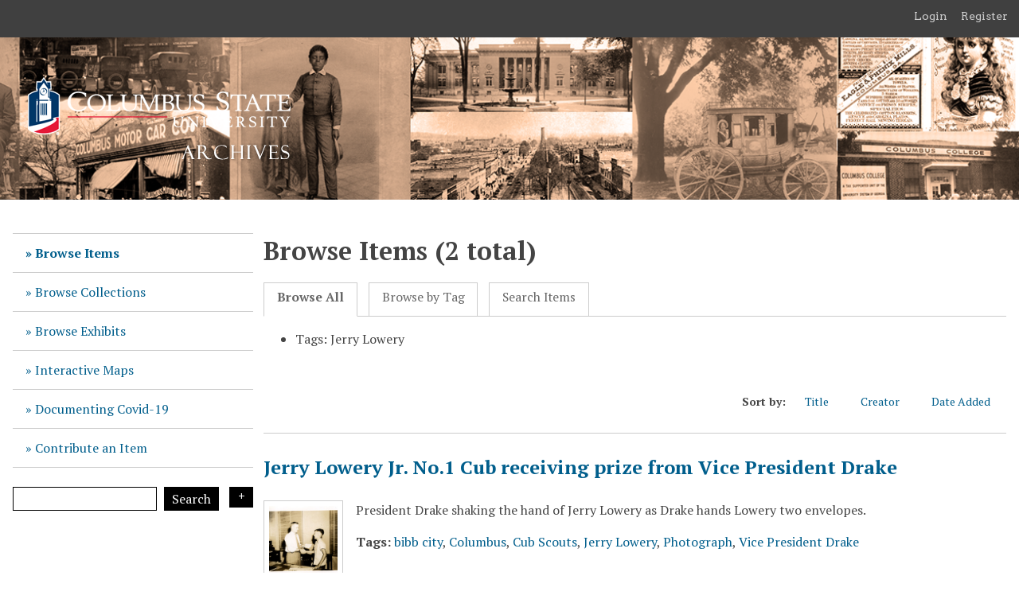

--- FILE ---
content_type: text/html; charset=utf-8
request_url: https://digitalarchives.columbusstate.edu/items/browse?tags=Jerry+Lowery&sort_field=Dublin+Core%2CCreator
body_size: 3838
content:
<!DOCTYPE html>
<html lang="en-US">
<head>
    <meta charset="utf-8">
    <meta name="viewport" content="width=device-width, initial-scale=1">
            <title>Browse Items &middot; Columbus State University Archives and Special Collections </title>

    <link rel="alternate" type="application/rss+xml" title="Omeka RSS Feed" href="/items/browse?tags=Jerry+Lowery&amp;sort_field=Dublin+Core%2CCreator&amp;output=rss2" /><link rel="alternate" type="application/atom+xml" title="Omeka Atom Feed" href="/items/browse?tags=Jerry+Lowery&amp;sort_field=Dublin+Core%2CCreator&amp;output=atom" />
    <!-- Plugin Stuff -->

    

    <!-- Stylesheets -->
    <link href="/application/views/scripts/css/public.css?v=3.2" media="screen" rel="stylesheet" type="text/css" >
<link href="/application/views/scripts/css/iconfonts.css?v=3.2" media="all" rel="stylesheet" type="text/css" >
<link href="/plugins/SocialBookmarking/views/public/css/social-bookmarking.css?v=3.2" media="all" rel="stylesheet" type="text/css" >
<link href="/plugins/GuestUser/views/public/css/guest-user.css?v=3.2" media="all" rel="stylesheet" type="text/css" >
<link href="//fonts.googleapis.com/css?family=Arvo:400" media="screen" rel="stylesheet" type="text/css" >
<link href="/application/views/scripts/css/admin-bar.css?v=3.2" media="screen" rel="stylesheet" type="text/css" >
<link href="/themes/CSU/css/style.css?v=3.2" media="all" rel="stylesheet" type="text/css" >
<link href="https://fonts.googleapis.com/css?family=PT+Serif:400,700,400italic,700italic" media="all" rel="stylesheet" type="text/css" ><style type="text/css" media="screen">header {background:transparent url("https://digitalarchives.columbusstate.edu/files/theme_uploads/5855054051db115b09268d8f0f28a04a.png") center left no-repeat;}</style>    <style>
        #site-title a:link, #site-title a:visited,
        #site-title a:active, #site-title a:hover {
            color: #ffffff;
                        text-shadow: 0px 0px 20px #000;
                    }
    </style>
    <!-- JavaScripts -->
    <script type="text/javascript" src="//ajax.googleapis.com/ajax/libs/jquery/3.6.0/jquery.min.js"></script>
<script type="text/javascript">
    //<!--
    window.jQuery || document.write("<script type=\"text\/javascript\" src=\"\/application\/views\/scripts\/javascripts\/vendor\/jquery.js?v=3.2\" charset=\"utf-8\"><\/script>")    //-->
</script>
<script type="text/javascript" src="//ajax.googleapis.com/ajax/libs/jqueryui/1.12.1/jquery-ui.min.js"></script>
<script type="text/javascript">
    //<!--
    window.jQuery.ui || document.write("<script type=\"text\/javascript\" src=\"\/application\/views\/scripts\/javascripts\/vendor\/jquery-ui.js?v=3.2\" charset=\"utf-8\"><\/script>")    //-->
</script>
<script type="text/javascript" src="/application/views/scripts/javascripts/vendor/jquery.ui.touch-punch.js"></script>
<script type="text/javascript">
    //<!--
    jQuery.noConflict();    //-->
</script>
<script type="text/javascript" src="/plugins/GuestUser/views/public/javascripts/guest-user.js?v=3.2"></script>
<script type="text/javascript" src="/themes/CSU/javascripts/vendor/modernizr.js?v=3.2"></script>
<!--[if (gte IE 6)&(lte IE 8)]><script type="text/javascript" src="/application/views/scripts/javascripts/vendor/selectivizr.js?v=3.2"></script><![endif]-->
<script type="text/javascript" src="/application/views/scripts/javascripts/vendor/respond.js?v=3.2"></script>
<script type="text/javascript" src="/themes/CSU/javascripts/globals.js?v=3.2"></script></head>
<body class="admin-bar items browse">
    <nav id="admin-bar" aria-label="Omeka">

<ul class="navigation">
    <li>
        <a id="menu-guest-user-login" href="/guest-user/user/login">Login</a>
    </li>
    <li>
        <a id="menu-guest-user-register" href="/guest-user/user/register">Register</a>
    </li>
</ul></nav>

        <header>
            <div id='guest-user-register-info'></div>            <div id="site-title"><a href="https://digitalarchives.columbusstate.edu" ><img src="https://digitalarchives.columbusstate.edu/files/theme_uploads/604e4f51826ffa6002946e274039abf8.png" alt="Columbus State University Archives and Special Collections " /></a>
</div>
        </header>
            
        <div class="menu-button">Menu</div>
            
        <div id="wrap">
            <nav id="primary-nav">
                <ul class="navigation">
    <li class="active">
        <a href="/items/browse">Browse Items</a>
    </li>
    <li>
        <a href="/collections/browse">Browse Collections</a>
    </li>
    <li>
        <a href="/exhibits">Browse Exhibits</a>
    </li>
    <li>
        <a href="/interactive_maps">Interactive Maps</a>
    </li>
    <li>
        <a href="/covid19">Documenting Covid-19</a>
    </li>
    <li>
        <a href="/contribution">Contribute an Item</a>
    </li>
</ul>                <div id="search-wrap">
                    <h2>Search</h2>
                    <form id="search-form" name="search-form" action="/search" aria-label="Search" method="get">    <input type="text" name="query" id="query" value="" title="Query" aria-label="Query" aria-labelledby="search-form query">        <button id="advanced-search" type="button" aria-expanded="false" class="show-advanced button" title="Search options" aria-label="Search options">Search Options
        <span class="icon" aria-hidden="true"></span>
    </button>
    <div id="advanced-form">
        <fieldset id="query-types">
            <legend>Search using this query type:</legend>
            <label><input type="radio" name="query_type" id="query_type-keyword" value="keyword" checked="checked">Keyword</label><br>
<label><input type="radio" name="query_type" id="query_type-boolean" value="boolean">Boolean</label><br>
<label><input type="radio" name="query_type" id="query_type-exact_match" value="exact_match">Exact match</label>        </fieldset>
                <fieldset id="record-types">
            <legend>Search only these record types:</legend>
                        <input type="checkbox" name="record_types[]" id="record_types-Item" value="Item" checked="checked"> <label for="record_types-Item">Item</label><br>
                        <input type="checkbox" name="record_types[]" id="record_types-File" value="File" checked="checked"> <label for="record_types-File">File</label><br>
                        <input type="checkbox" name="record_types[]" id="record_types-Collection" value="Collection" checked="checked"> <label for="record_types-Collection">Collection</label><br>
                        <input type="checkbox" name="record_types[]" id="record_types-Exhibit" value="Exhibit" checked="checked"> <label for="record_types-Exhibit">Exhibit</label><br>
                        <input type="checkbox" name="record_types[]" id="record_types-ExhibitPage" value="ExhibitPage" checked="checked"> <label for="record_types-ExhibitPage">Exhibit Page</label><br>
                    </fieldset>
                <p><a href="/items/search?tags=Jerry+Lowery&amp;sort_field=Dublin+Core%2CCreator">Advanced Search (Items only)</a></p>
    </div>
        <button name="submit_search" id="submit_search" type="submit" value="Submit" title="Submit" class="button" aria-label="Submit" aria-labelledby="search-form submit_search">Search<span class="icon" aria-hidden="true"></span></button></form>
                </div>
            </nav>
            <div id="content">
                
<h1>Browse Items (2 total)</h1>

<nav class="items-nav navigation secondary-nav">
    <ul class="navigation">
    <li class="active">
        <a href="/items/browse">Browse All</a>
    </li>
    <li>
        <a href="/items/tags">Browse by Tag</a>
    </li>
    <li>
        <a href="/items/search">Search Items</a>
    </li>
</ul></nav>

<div id="item-filters"><ul><li class="tags">Tags: Jerry Lowery</li></ul></div>


<div id="sort-links">
    <span class="sort-label">Sort by: </span><ul id="sort-links-list"><li  ><a href="/items/browse?tags=Jerry+Lowery&amp;sort_field=Dublin+Core%2CTitle" title="Sort ascending">Title <span role="presentation" class="sort-icon"></span></a></li><li class="sorting asc" ><a href="/items/browse?tags=Jerry+Lowery&amp;sort_field=Dublin+Core%2CCreator&amp;sort_dir=d" title="Sorting ascending">Creator <span role="presentation" class="sort-icon"></span></a></li><li  ><a href="/items/browse?tags=Jerry+Lowery&amp;sort_field=added" title="Sort ascending">Date Added <span role="presentation" class="sort-icon"></span></a></li></ul></div>


<div class="item hentry">
    <h2><a href="/items/show/1815" class="permalink">Jerry Lowery Jr. No.1 Cub receiving prize from Vice President Drake</a></h2>
    <div class="item-meta">
        <div class="item-img">
        <a href="/items/show/1815"><img src="https://digitalarchives.columbusstate.edu/files/square_thumbnails/606f8327dc6f808ba66b4f6667becf34.jpg" alt=""></a>    </div>
    
        <div class="item-description">
        President Drake shaking the hand of Jerry Lowery as Drake hands Lowery two envelopes.    </div>
    
        <div class="tags"><p><strong>Tags:</strong>
        <a href="/items/browse?tags=bibb+city" rel="tag">bibb city</a>, <a href="/items/browse?tags=Columbus" rel="tag">Columbus</a>, <a href="/items/browse?tags=Cub+Scouts" rel="tag">Cub Scouts</a>, <a href="/items/browse?tags=Jerry+Lowery" rel="tag">Jerry Lowery</a>, <a href="/items/browse?tags=Photograph" rel="tag">Photograph</a>, <a href="/items/browse?tags=Vice+President+Drake" rel="tag">Vice President Drake</a></p>
    </div>
    
    <span class="Z3988" title="ctx_ver=Z39.88-2004&amp;rft_val_fmt=info%3Aofi%2Ffmt%3Akev%3Amtx%3Adc&amp;rfr_id=info%3Asid%2Fomeka.org%3Agenerator&amp;rft.creator=Bibb+Recorder&amp;rft.description=President+Drake+shaking+the+hand+of+Jerry+Lowery+as+Drake+hands+Lowery+two+envelopes.&amp;rft.date=1950&amp;rft.format=Negatives+Included&amp;rft.source=Bibb+Manufacturing+Company+Photograph+Collection+%28MC+384%29&amp;rft.coverage=%7C%7C%7C%7Cosm%0D%0AColumbus%2C+Georgia&amp;rft.rights=%0D%0ABy+accessing+the+CSU+Digital+Archives%2C+the+user+agrees+to+give+proper+acknowledgement+to+the+CSU+Archives+and+further+agrees+to+secure+permission+in+advance+from+the+CSU+Archives+to+publish+any+item+in+any+way%2C+in+whole+or+in+part%2C+from+its+collections.+The+Archives+preferred+citation+is%3A%0D%0A%0D%0ABibb+Manufacturing+Company+Photograph+Collection+%28MC+384%29%0D%0AColumbus+State+University+Archives%0D%0AColumbus%2C+Georgia%0D%0A%0D%0AColumbus+State+University+Archives+does+not+claim+to+control+the+rights+of+reproducing%E2%80%A6&amp;rft.title=Jerry+Lowery+Jr.+No.1+Cub+receiving+prize+from+Vice+President+Drake&amp;rft.type=Still+Image&amp;rft.identifier=https%3A%2F%2Fdigitalarchives.columbusstate.edu%2Fitems%2Fshow%2F1815" aria-hidden="true"></span>
    </div><!-- end class="item-meta" -->
</div><!-- end class="item hentry" -->
<div class="item hentry">
    <h2><a href="/items/show/1816" class="permalink">Jerry Lowery Jr. No.1 Cub receiving prize from Vice President Drake</a></h2>
    <div class="item-meta">
        <div class="item-img">
        <a href="/items/show/1816"><img src="https://digitalarchives.columbusstate.edu/files/square_thumbnails/30c7dddc0e2c42fa49f4cb60a98e6955.jpg" alt=""></a>    </div>
    
        <div class="item-description">
        President Drake shaking the hand of Jerry Lowery as Vice President Drake hands Lowery two envelopes.    </div>
    
        <div class="tags"><p><strong>Tags:</strong>
        <a href="/items/browse?tags=bibb+city" rel="tag">bibb city</a>, <a href="/items/browse?tags=Columbus" rel="tag">Columbus</a>, <a href="/items/browse?tags=Cub+Scouts" rel="tag">Cub Scouts</a>, <a href="/items/browse?tags=Jerry+Lowery" rel="tag">Jerry Lowery</a>, <a href="/items/browse?tags=Photograph" rel="tag">Photograph</a>, <a href="/items/browse?tags=Vice+President+Drake" rel="tag">Vice President Drake</a></p>
    </div>
    
    <span class="Z3988" title="ctx_ver=Z39.88-2004&amp;rft_val_fmt=info%3Aofi%2Ffmt%3Akev%3Amtx%3Adc&amp;rfr_id=info%3Asid%2Fomeka.org%3Agenerator&amp;rft.creator=Bibb+Recorder&amp;rft.description=President+Drake+shaking+the+hand+of+Jerry+Lowery+as+Vice+President+Drake+hands+Lowery+two+envelopes.&amp;rft.date=1950&amp;rft.format=Negatives+Included&amp;rft.source=Bibb+Manufacturing+Company+Photograph+Collection+%28MC+384%29&amp;rft.coverage=%7C%7C%7C%7Cosm%0D%0AColumbus%2C+Georgia&amp;rft.rights=By+accessing+the+CSU+Digital+Archives%2C+the+user+agrees+to+give+proper+acknowledgement+to+the+CSU+Archives+and+further+agrees+to+secure+permission+in+advance+from+the+CSU+Archives+to+publish+any+item+in+any+way%2C+in+whole+or+in+part%2C+from+its+collections.+The+Archives+preferred+citation+is%3A%0D%0A%0D%0ABibb+Manufacturing+Company+Photograph+Collection+%28MC+384%29%0D%0AColumbus+State+University+Archives%0D%0AColumbus%2C+Georgia%0D%0A%0D%0AColumbus+State+University+Archives+does+not+claim+to+control+the+rights+of+reproducing+for%E2%80%A6&amp;rft.title=Jerry+Lowery+Jr.+No.1+Cub+receiving+prize+from+Vice+President+Drake&amp;rft.type=Still+Image&amp;rft.identifier=https%3A%2F%2Fdigitalarchives.columbusstate.edu%2Fitems%2Fshow%2F1816" aria-hidden="true"></span>
    </div><!-- end class="item-meta" -->
</div><!-- end class="item hentry" -->


<div id="outputs">
    <span class="outputs-label">Output Formats</span>
                <p id="output-format-list">
        <a href="/items/browse?tags=Jerry+Lowery&amp;sort_field=Dublin+Core%2CCreator&amp;output=atom">atom</a>, <a href="/items/browse?tags=Jerry+Lowery&amp;sort_field=Dublin+Core%2CCreator&amp;output=dc-rdf">dc-rdf</a>, <a href="/items/browse?tags=Jerry+Lowery&amp;sort_field=Dublin+Core%2CCreator&amp;output=dcmes-xml">dcmes-xml</a>, <a href="/items/browse?tags=Jerry+Lowery&amp;sort_field=Dublin+Core%2CCreator&amp;output=json">json</a>, <a href="/items/browse?tags=Jerry+Lowery&amp;sort_field=Dublin+Core%2CCreator&amp;output=omeka-xml">omeka-xml</a>, <a href="/items/browse?tags=Jerry+Lowery&amp;sort_field=Dublin+Core%2CCreator&amp;output=rss2">rss2</a>        </p>
    </div>


        </div><!-- end content -->

    </div><!-- end wrap -->
    

    <footer>

        <div id="footer-text">
            <div style="text-align: center;"><a href="http://archives.columbusstate.edu/">Columbus State University Archives and Special Collections</a></div>
<div style="text-align: center;">Simon Schwob Memorial Library</div>
<div style="text-align: center;">4225 University Avenue</div>
<div style="text-align: center;">Columbus, GA 31907</div>
<div style="text-align: center;">(706) 507-8672</div>                    </div>

        
    </footer><!-- end footer -->

    <script type="text/javascript">
    jQuery(document).ready(function () {
        Omeka.showAdvancedForm();        
        Omeka.moveNavOnResize();        
        Omeka.mobileMenu();        
    });
    </script>
  <!-- gooogle analytics code -->
    <script>
  (function(i,s,o,g,r,a,m){i['GoogleAnalyticsObject']=r;i[r]=i[r]||function(){
  (i[r].q=i[r].q||[]).push(arguments)},i[r].l=1*new Date();a=s.createElement(o),
  m=s.getElementsByTagName(o)[0];a.async=1;a.src=g;m.parentNode.insertBefore(a,m)
  })(window,document,'script','//www.google-analytics.com/analytics.js','ga');

  ga('create', 'UA-59801644-4', 'auto');
  ga('send', 'pageview');

</script>

</body>
</html>
